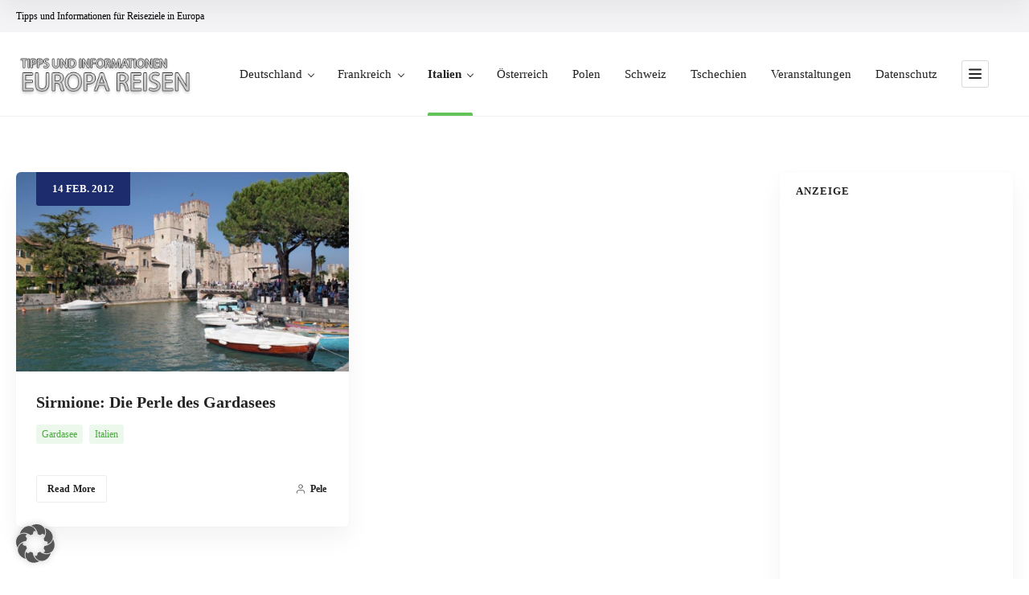

--- FILE ---
content_type: text/html; charset=UTF-8
request_url: https://www.europa-reisetipps.de/category/italien/gardasee/
body_size: 10655
content:
<!doctype html>
<!--[if IE 8]>
<html lang="de"  class="lang-de_DE  ie ie8">
<![endif]-->
<!--[if !(IE 7) | !(IE 8)]><!-->
<html lang="de" class="lang-de_DE ">
<!--<![endif]-->
<head>
	<meta charset="UTF-8" />
	<meta name="viewport" content="width=device-width, user-scalable=0" />
	<link rel="profile" href="http://gmpg.org/xfn/11" />
	<link rel="pingback" href="https://www.europa-reisetipps.de/xmlrpc.php" />

		<link href="https://www.europa-reisetipps.de/wp-content/themes/directory2/design/img/favicon.png" rel="icon" type="image/x-icon" />

	<title>Gardasee Archive - Europa Reisen</title>

	

        <!-- Trackboxx Analytics -->
<script>
          (function(d, s, id, w, f){
              w[f] = w[f] || function() { (w[f].q = w[f].q || []).push(arguments) 
		};
              var js, fjs = d.getElementsByTagName(s)[0];
              if (d.getElementById(id)) { return; }
              js = d.createElement(s); js.id = id;
              js.onload = function(){ document.dispatchEvent(new Event('tbScriptLoaded')); };
              js.async = true;
              js.src = "https://cdn.trackboxx.info/p/tracker.js";
              fjs.parentNode.insertBefore(js, fjs);
          }(document, 'script', 'trackboxx-script', window, 'trackboxx'));
          trackboxx('set', 'siteId', "TB-54620309");
            trackboxx('trackPageview');
</script>

        <meta name='robots' content='index, follow, max-image-preview:large, max-snippet:-1, max-video-preview:-1' />
	<style>img:is([sizes="auto" i], [sizes^="auto," i]) { contain-intrinsic-size: 3000px 1500px }</style>
	
	<!-- This site is optimized with the Yoast SEO plugin v26.5 - https://yoast.com/wordpress/plugins/seo/ -->
	<link rel="canonical" href="https://www.europa-reisetipps.de/category/italien/gardasee/" />
	<meta property="og:locale" content="de_DE" />
	<meta property="og:type" content="article" />
	<meta property="og:title" content="Gardasee Archive - Europa Reisen" />
	<meta property="og:url" content="https://www.europa-reisetipps.de/category/italien/gardasee/" />
	<meta property="og:site_name" content="Europa Reisen" />
	<meta name="twitter:card" content="summary_large_image" />
	<script type="application/ld+json" class="yoast-schema-graph">{"@context":"https://schema.org","@graph":[{"@type":"CollectionPage","@id":"https://www.europa-reisetipps.de/category/italien/gardasee/","url":"https://www.europa-reisetipps.de/category/italien/gardasee/","name":"Gardasee Archive - Europa Reisen","isPartOf":{"@id":"https://www.europa-reisetipps.de/#website"},"primaryImageOfPage":{"@id":"https://www.europa-reisetipps.de/category/italien/gardasee/#primaryimage"},"image":{"@id":"https://www.europa-reisetipps.de/category/italien/gardasee/#primaryimage"},"thumbnailUrl":"https://www.europa-reisetipps.de/wp-content/uploads/2012/02/blick-auf-sirmione.jpg","breadcrumb":{"@id":"https://www.europa-reisetipps.de/category/italien/gardasee/#breadcrumb"},"inLanguage":"de"},{"@type":"ImageObject","inLanguage":"de","@id":"https://www.europa-reisetipps.de/category/italien/gardasee/#primaryimage","url":"https://www.europa-reisetipps.de/wp-content/uploads/2012/02/blick-auf-sirmione.jpg","contentUrl":"https://www.europa-reisetipps.de/wp-content/uploads/2012/02/blick-auf-sirmione.jpg","width":"640","height":"427"},{"@type":"BreadcrumbList","@id":"https://www.europa-reisetipps.de/category/italien/gardasee/#breadcrumb","itemListElement":[{"@type":"ListItem","position":1,"name":"Startseite","item":"https://www.europa-reisetipps.de/"},{"@type":"ListItem","position":2,"name":"Italien","item":"https://www.europa-reisetipps.de/category/italien/"},{"@type":"ListItem","position":3,"name":"Gardasee"}]},{"@type":"WebSite","@id":"https://www.europa-reisetipps.de/#website","url":"https://www.europa-reisetipps.de/","name":"Europa Reisen","description":"Tipps und Informationen für Reiseziele in Europa","potentialAction":[{"@type":"SearchAction","target":{"@type":"EntryPoint","urlTemplate":"https://www.europa-reisetipps.de/?s={search_term_string}"},"query-input":{"@type":"PropertyValueSpecification","valueRequired":true,"valueName":"search_term_string"}}],"inLanguage":"de"}]}</script>
	<!-- / Yoast SEO plugin. -->


<link rel="alternate" type="application/rss+xml" title="Europa Reisen &raquo; Feed" href="https://www.europa-reisetipps.de/feed/" />
<link rel="alternate" type="application/rss+xml" title="Europa Reisen &raquo; Kommentar-Feed" href="https://www.europa-reisetipps.de/comments/feed/" />
<link rel="alternate" type="application/rss+xml" title="Europa Reisen &raquo; Gardasee Kategorie-Feed" href="https://www.europa-reisetipps.de/category/italien/gardasee/feed/" />
<script type="text/javascript">
/* <![CDATA[ */
window._wpemojiSettings = {"baseUrl":"https:\/\/s.w.org\/images\/core\/emoji\/16.0.1\/72x72\/","ext":".png","svgUrl":"https:\/\/s.w.org\/images\/core\/emoji\/16.0.1\/svg\/","svgExt":".svg","source":{"concatemoji":"https:\/\/www.europa-reisetipps.de\/wp-includes\/js\/wp-emoji-release.min.js?ver=6.8.3"}};
/*! This file is auto-generated */
!function(s,n){var o,i,e;function c(e){try{var t={supportTests:e,timestamp:(new Date).valueOf()};sessionStorage.setItem(o,JSON.stringify(t))}catch(e){}}function p(e,t,n){e.clearRect(0,0,e.canvas.width,e.canvas.height),e.fillText(t,0,0);var t=new Uint32Array(e.getImageData(0,0,e.canvas.width,e.canvas.height).data),a=(e.clearRect(0,0,e.canvas.width,e.canvas.height),e.fillText(n,0,0),new Uint32Array(e.getImageData(0,0,e.canvas.width,e.canvas.height).data));return t.every(function(e,t){return e===a[t]})}function u(e,t){e.clearRect(0,0,e.canvas.width,e.canvas.height),e.fillText(t,0,0);for(var n=e.getImageData(16,16,1,1),a=0;a<n.data.length;a++)if(0!==n.data[a])return!1;return!0}function f(e,t,n,a){switch(t){case"flag":return n(e,"\ud83c\udff3\ufe0f\u200d\u26a7\ufe0f","\ud83c\udff3\ufe0f\u200b\u26a7\ufe0f")?!1:!n(e,"\ud83c\udde8\ud83c\uddf6","\ud83c\udde8\u200b\ud83c\uddf6")&&!n(e,"\ud83c\udff4\udb40\udc67\udb40\udc62\udb40\udc65\udb40\udc6e\udb40\udc67\udb40\udc7f","\ud83c\udff4\u200b\udb40\udc67\u200b\udb40\udc62\u200b\udb40\udc65\u200b\udb40\udc6e\u200b\udb40\udc67\u200b\udb40\udc7f");case"emoji":return!a(e,"\ud83e\udedf")}return!1}function g(e,t,n,a){var r="undefined"!=typeof WorkerGlobalScope&&self instanceof WorkerGlobalScope?new OffscreenCanvas(300,150):s.createElement("canvas"),o=r.getContext("2d",{willReadFrequently:!0}),i=(o.textBaseline="top",o.font="600 32px Arial",{});return e.forEach(function(e){i[e]=t(o,e,n,a)}),i}function t(e){var t=s.createElement("script");t.src=e,t.defer=!0,s.head.appendChild(t)}"undefined"!=typeof Promise&&(o="wpEmojiSettingsSupports",i=["flag","emoji"],n.supports={everything:!0,everythingExceptFlag:!0},e=new Promise(function(e){s.addEventListener("DOMContentLoaded",e,{once:!0})}),new Promise(function(t){var n=function(){try{var e=JSON.parse(sessionStorage.getItem(o));if("object"==typeof e&&"number"==typeof e.timestamp&&(new Date).valueOf()<e.timestamp+604800&&"object"==typeof e.supportTests)return e.supportTests}catch(e){}return null}();if(!n){if("undefined"!=typeof Worker&&"undefined"!=typeof OffscreenCanvas&&"undefined"!=typeof URL&&URL.createObjectURL&&"undefined"!=typeof Blob)try{var e="postMessage("+g.toString()+"("+[JSON.stringify(i),f.toString(),p.toString(),u.toString()].join(",")+"));",a=new Blob([e],{type:"text/javascript"}),r=new Worker(URL.createObjectURL(a),{name:"wpTestEmojiSupports"});return void(r.onmessage=function(e){c(n=e.data),r.terminate(),t(n)})}catch(e){}c(n=g(i,f,p,u))}t(n)}).then(function(e){for(var t in e)n.supports[t]=e[t],n.supports.everything=n.supports.everything&&n.supports[t],"flag"!==t&&(n.supports.everythingExceptFlag=n.supports.everythingExceptFlag&&n.supports[t]);n.supports.everythingExceptFlag=n.supports.everythingExceptFlag&&!n.supports.flag,n.DOMReady=!1,n.readyCallback=function(){n.DOMReady=!0}}).then(function(){return e}).then(function(){var e;n.supports.everything||(n.readyCallback(),(e=n.source||{}).concatemoji?t(e.concatemoji):e.wpemoji&&e.twemoji&&(t(e.twemoji),t(e.wpemoji)))}))}((window,document),window._wpemojiSettings);
/* ]]> */
</script>
<style id='wp-emoji-styles-inline-css' type='text/css'>

	img.wp-smiley, img.emoji {
		display: inline !important;
		border: none !important;
		box-shadow: none !important;
		height: 1em !important;
		width: 1em !important;
		margin: 0 0.07em !important;
		vertical-align: -0.1em !important;
		background: none !important;
		padding: 0 !important;
	}
</style>
<link rel='stylesheet' id='wp-block-library-css' href='https://www.europa-reisetipps.de/wp-includes/css/dist/block-library/style.min.css?ver=6.8.3' type='text/css' media='all' />
<style id='classic-theme-styles-inline-css' type='text/css'>
/*! This file is auto-generated */
.wp-block-button__link{color:#fff;background-color:#32373c;border-radius:9999px;box-shadow:none;text-decoration:none;padding:calc(.667em + 2px) calc(1.333em + 2px);font-size:1.125em}.wp-block-file__button{background:#32373c;color:#fff;text-decoration:none}
</style>
<link rel='stylesheet' id='wp-components-css' href='https://www.europa-reisetipps.de/wp-includes/css/dist/components/style.min.css?ver=6.8.3' type='text/css' media='all' />
<link rel='stylesheet' id='wp-preferences-css' href='https://www.europa-reisetipps.de/wp-includes/css/dist/preferences/style.min.css?ver=6.8.3' type='text/css' media='all' />
<link rel='stylesheet' id='wp-block-editor-css' href='https://www.europa-reisetipps.de/wp-includes/css/dist/block-editor/style.min.css?ver=6.8.3' type='text/css' media='all' />
<link rel='stylesheet' id='wp-reusable-blocks-css' href='https://www.europa-reisetipps.de/wp-includes/css/dist/reusable-blocks/style.min.css?ver=6.8.3' type='text/css' media='all' />
<link rel='stylesheet' id='wp-patterns-css' href='https://www.europa-reisetipps.de/wp-includes/css/dist/patterns/style.min.css?ver=6.8.3' type='text/css' media='all' />
<link rel='stylesheet' id='wp-editor-css' href='https://www.europa-reisetipps.de/wp-includes/css/dist/editor/style.min.css?ver=6.8.3' type='text/css' media='all' />
<link rel='stylesheet' id='drop_shadow_block-style-css-css' href='https://www.europa-reisetipps.de/wp-content/plugins/drop-shadow-boxes/block/blocks.style.build.css?ver=1.7.14' type='text/css' media='all' />
<style id='global-styles-inline-css' type='text/css'>
:root{--wp--preset--aspect-ratio--square: 1;--wp--preset--aspect-ratio--4-3: 4/3;--wp--preset--aspect-ratio--3-4: 3/4;--wp--preset--aspect-ratio--3-2: 3/2;--wp--preset--aspect-ratio--2-3: 2/3;--wp--preset--aspect-ratio--16-9: 16/9;--wp--preset--aspect-ratio--9-16: 9/16;--wp--preset--color--black: #000000;--wp--preset--color--cyan-bluish-gray: #abb8c3;--wp--preset--color--white: #ffffff;--wp--preset--color--pale-pink: #f78da7;--wp--preset--color--vivid-red: #cf2e2e;--wp--preset--color--luminous-vivid-orange: #ff6900;--wp--preset--color--luminous-vivid-amber: #fcb900;--wp--preset--color--light-green-cyan: #7bdcb5;--wp--preset--color--vivid-green-cyan: #00d084;--wp--preset--color--pale-cyan-blue: #8ed1fc;--wp--preset--color--vivid-cyan-blue: #0693e3;--wp--preset--color--vivid-purple: #9b51e0;--wp--preset--gradient--vivid-cyan-blue-to-vivid-purple: linear-gradient(135deg,rgba(6,147,227,1) 0%,rgb(155,81,224) 100%);--wp--preset--gradient--light-green-cyan-to-vivid-green-cyan: linear-gradient(135deg,rgb(122,220,180) 0%,rgb(0,208,130) 100%);--wp--preset--gradient--luminous-vivid-amber-to-luminous-vivid-orange: linear-gradient(135deg,rgba(252,185,0,1) 0%,rgba(255,105,0,1) 100%);--wp--preset--gradient--luminous-vivid-orange-to-vivid-red: linear-gradient(135deg,rgba(255,105,0,1) 0%,rgb(207,46,46) 100%);--wp--preset--gradient--very-light-gray-to-cyan-bluish-gray: linear-gradient(135deg,rgb(238,238,238) 0%,rgb(169,184,195) 100%);--wp--preset--gradient--cool-to-warm-spectrum: linear-gradient(135deg,rgb(74,234,220) 0%,rgb(151,120,209) 20%,rgb(207,42,186) 40%,rgb(238,44,130) 60%,rgb(251,105,98) 80%,rgb(254,248,76) 100%);--wp--preset--gradient--blush-light-purple: linear-gradient(135deg,rgb(255,206,236) 0%,rgb(152,150,240) 100%);--wp--preset--gradient--blush-bordeaux: linear-gradient(135deg,rgb(254,205,165) 0%,rgb(254,45,45) 50%,rgb(107,0,62) 100%);--wp--preset--gradient--luminous-dusk: linear-gradient(135deg,rgb(255,203,112) 0%,rgb(199,81,192) 50%,rgb(65,88,208) 100%);--wp--preset--gradient--pale-ocean: linear-gradient(135deg,rgb(255,245,203) 0%,rgb(182,227,212) 50%,rgb(51,167,181) 100%);--wp--preset--gradient--electric-grass: linear-gradient(135deg,rgb(202,248,128) 0%,rgb(113,206,126) 100%);--wp--preset--gradient--midnight: linear-gradient(135deg,rgb(2,3,129) 0%,rgb(40,116,252) 100%);--wp--preset--font-size--small: 13px;--wp--preset--font-size--medium: 20px;--wp--preset--font-size--large: 36px;--wp--preset--font-size--x-large: 42px;--wp--preset--spacing--20: 0.44rem;--wp--preset--spacing--30: 0.67rem;--wp--preset--spacing--40: 1rem;--wp--preset--spacing--50: 1.5rem;--wp--preset--spacing--60: 2.25rem;--wp--preset--spacing--70: 3.38rem;--wp--preset--spacing--80: 5.06rem;--wp--preset--shadow--natural: 6px 6px 9px rgba(0, 0, 0, 0.2);--wp--preset--shadow--deep: 12px 12px 50px rgba(0, 0, 0, 0.4);--wp--preset--shadow--sharp: 6px 6px 0px rgba(0, 0, 0, 0.2);--wp--preset--shadow--outlined: 6px 6px 0px -3px rgba(255, 255, 255, 1), 6px 6px rgba(0, 0, 0, 1);--wp--preset--shadow--crisp: 6px 6px 0px rgba(0, 0, 0, 1);}:where(.is-layout-flex){gap: 0.5em;}:where(.is-layout-grid){gap: 0.5em;}body .is-layout-flex{display: flex;}.is-layout-flex{flex-wrap: wrap;align-items: center;}.is-layout-flex > :is(*, div){margin: 0;}body .is-layout-grid{display: grid;}.is-layout-grid > :is(*, div){margin: 0;}:where(.wp-block-columns.is-layout-flex){gap: 2em;}:where(.wp-block-columns.is-layout-grid){gap: 2em;}:where(.wp-block-post-template.is-layout-flex){gap: 1.25em;}:where(.wp-block-post-template.is-layout-grid){gap: 1.25em;}.has-black-color{color: var(--wp--preset--color--black) !important;}.has-cyan-bluish-gray-color{color: var(--wp--preset--color--cyan-bluish-gray) !important;}.has-white-color{color: var(--wp--preset--color--white) !important;}.has-pale-pink-color{color: var(--wp--preset--color--pale-pink) !important;}.has-vivid-red-color{color: var(--wp--preset--color--vivid-red) !important;}.has-luminous-vivid-orange-color{color: var(--wp--preset--color--luminous-vivid-orange) !important;}.has-luminous-vivid-amber-color{color: var(--wp--preset--color--luminous-vivid-amber) !important;}.has-light-green-cyan-color{color: var(--wp--preset--color--light-green-cyan) !important;}.has-vivid-green-cyan-color{color: var(--wp--preset--color--vivid-green-cyan) !important;}.has-pale-cyan-blue-color{color: var(--wp--preset--color--pale-cyan-blue) !important;}.has-vivid-cyan-blue-color{color: var(--wp--preset--color--vivid-cyan-blue) !important;}.has-vivid-purple-color{color: var(--wp--preset--color--vivid-purple) !important;}.has-black-background-color{background-color: var(--wp--preset--color--black) !important;}.has-cyan-bluish-gray-background-color{background-color: var(--wp--preset--color--cyan-bluish-gray) !important;}.has-white-background-color{background-color: var(--wp--preset--color--white) !important;}.has-pale-pink-background-color{background-color: var(--wp--preset--color--pale-pink) !important;}.has-vivid-red-background-color{background-color: var(--wp--preset--color--vivid-red) !important;}.has-luminous-vivid-orange-background-color{background-color: var(--wp--preset--color--luminous-vivid-orange) !important;}.has-luminous-vivid-amber-background-color{background-color: var(--wp--preset--color--luminous-vivid-amber) !important;}.has-light-green-cyan-background-color{background-color: var(--wp--preset--color--light-green-cyan) !important;}.has-vivid-green-cyan-background-color{background-color: var(--wp--preset--color--vivid-green-cyan) !important;}.has-pale-cyan-blue-background-color{background-color: var(--wp--preset--color--pale-cyan-blue) !important;}.has-vivid-cyan-blue-background-color{background-color: var(--wp--preset--color--vivid-cyan-blue) !important;}.has-vivid-purple-background-color{background-color: var(--wp--preset--color--vivid-purple) !important;}.has-black-border-color{border-color: var(--wp--preset--color--black) !important;}.has-cyan-bluish-gray-border-color{border-color: var(--wp--preset--color--cyan-bluish-gray) !important;}.has-white-border-color{border-color: var(--wp--preset--color--white) !important;}.has-pale-pink-border-color{border-color: var(--wp--preset--color--pale-pink) !important;}.has-vivid-red-border-color{border-color: var(--wp--preset--color--vivid-red) !important;}.has-luminous-vivid-orange-border-color{border-color: var(--wp--preset--color--luminous-vivid-orange) !important;}.has-luminous-vivid-amber-border-color{border-color: var(--wp--preset--color--luminous-vivid-amber) !important;}.has-light-green-cyan-border-color{border-color: var(--wp--preset--color--light-green-cyan) !important;}.has-vivid-green-cyan-border-color{border-color: var(--wp--preset--color--vivid-green-cyan) !important;}.has-pale-cyan-blue-border-color{border-color: var(--wp--preset--color--pale-cyan-blue) !important;}.has-vivid-cyan-blue-border-color{border-color: var(--wp--preset--color--vivid-cyan-blue) !important;}.has-vivid-purple-border-color{border-color: var(--wp--preset--color--vivid-purple) !important;}.has-vivid-cyan-blue-to-vivid-purple-gradient-background{background: var(--wp--preset--gradient--vivid-cyan-blue-to-vivid-purple) !important;}.has-light-green-cyan-to-vivid-green-cyan-gradient-background{background: var(--wp--preset--gradient--light-green-cyan-to-vivid-green-cyan) !important;}.has-luminous-vivid-amber-to-luminous-vivid-orange-gradient-background{background: var(--wp--preset--gradient--luminous-vivid-amber-to-luminous-vivid-orange) !important;}.has-luminous-vivid-orange-to-vivid-red-gradient-background{background: var(--wp--preset--gradient--luminous-vivid-orange-to-vivid-red) !important;}.has-very-light-gray-to-cyan-bluish-gray-gradient-background{background: var(--wp--preset--gradient--very-light-gray-to-cyan-bluish-gray) !important;}.has-cool-to-warm-spectrum-gradient-background{background: var(--wp--preset--gradient--cool-to-warm-spectrum) !important;}.has-blush-light-purple-gradient-background{background: var(--wp--preset--gradient--blush-light-purple) !important;}.has-blush-bordeaux-gradient-background{background: var(--wp--preset--gradient--blush-bordeaux) !important;}.has-luminous-dusk-gradient-background{background: var(--wp--preset--gradient--luminous-dusk) !important;}.has-pale-ocean-gradient-background{background: var(--wp--preset--gradient--pale-ocean) !important;}.has-electric-grass-gradient-background{background: var(--wp--preset--gradient--electric-grass) !important;}.has-midnight-gradient-background{background: var(--wp--preset--gradient--midnight) !important;}.has-small-font-size{font-size: var(--wp--preset--font-size--small) !important;}.has-medium-font-size{font-size: var(--wp--preset--font-size--medium) !important;}.has-large-font-size{font-size: var(--wp--preset--font-size--large) !important;}.has-x-large-font-size{font-size: var(--wp--preset--font-size--x-large) !important;}
:where(.wp-block-post-template.is-layout-flex){gap: 1.25em;}:where(.wp-block-post-template.is-layout-grid){gap: 1.25em;}
:where(.wp-block-columns.is-layout-flex){gap: 2em;}:where(.wp-block-columns.is-layout-grid){gap: 2em;}
:root :where(.wp-block-pullquote){font-size: 1.5em;line-height: 1.6;}
</style>
<link rel='stylesheet' id='trackboxx-css' href='https://www.europa-reisetipps.de/wp-content/plugins/trackboxx-analytics/public/css/trackboxx-public.css?ver=1.3.34' type='text/css' media='all' />
<link rel='stylesheet' id='uaf_client_css-css' href='https://www.europa-reisetipps.de/wp-content/uploads/useanyfont/uaf.css?ver=1751815334' type='text/css' media='all' />
<link rel='stylesheet' id='borlabs-cookie-custom-css' href='https://www.europa-reisetipps.de/wp-content/cache/borlabs-cookie/1/borlabs-cookie-1-de.css?ver=3.3.23-38' type='text/css' media='all' />
<link rel='stylesheet' id='jquery-colorbox-css' href='https://www.europa-reisetipps.de/wp-content/themes/directory2/ait-theme/assets/colorbox/colorbox.min.css?ver=1.4.27' type='text/css' media='all' />
<link rel='stylesheet' id='element-placeholder-css' href='https://www.europa-reisetipps.de/wp-content/themes/directory2/ait-theme/assets/ait/element-placeholder.css?ver=4.0.29' type='text/css' media='all' />
<link rel='stylesheet' id='jquery-selectbox-css' href='https://www.europa-reisetipps.de/wp-content/themes/directory2/design/css/libs/jquery.selectbox.css?ver=6.8.3' type='text/css' media='all' />
<link rel='stylesheet' id='jquery-select2-css' href='https://www.europa-reisetipps.de/wp-content/themes/directory2/design/css/libs/jquery.select2-3.5.1.css?ver=6.8.3' type='text/css' media='all' />
<link rel='stylesheet' id='font-awesome-css' href='https://www.europa-reisetipps.de/wp-content/themes/directory2/design/css/libs/font-awesome.css?ver=6.8.3' type='text/css' media='all' />
<link rel='stylesheet' id='ait-leaflet-css' href='https://www.europa-reisetipps.de/wp-content/themes/directory2/design/css/libs/leaflet/leaflet.css?ver=6.8.3' type='text/css' media='all' />
<link rel='stylesheet' id='ait-leaflet-markercluster-default-css' href='https://www.europa-reisetipps.de/wp-content/themes/directory2/design/css/libs/leaflet/MarkerCluster.Default.css?ver=6.8.3' type='text/css' media='all' />
<link rel='stylesheet' id='ait-leaflet-markercluster-css' href='https://www.europa-reisetipps.de/wp-content/themes/directory2/design/css/libs/leaflet/MarkerCluster.css?ver=6.8.3' type='text/css' media='all' />
<link rel='stylesheet' id='ait-leaflet-gesture-handling-css' href='https://www.europa-reisetipps.de/wp-content/themes/directory2/design/css/libs/leaflet/leaflet-gesture-handling.min.css?ver=6.8.3' type='text/css' media='all' />
<link rel='stylesheet' id='jquery-ui-css-css' href='https://www.europa-reisetipps.de/wp-content/themes/directory2/ait-theme/assets/jquery-ui-css/jquery-ui.css?ver=1.8.24' type='text/css' media='all' />
<link rel='stylesheet' id='ait-theme-main-base-style-css' href='https://www.europa-reisetipps.de/wp-content/uploads/cache/directory2/base-4.0.29.css?ver=1765127274' type='text/css' media='all' />
<link rel='stylesheet' id='ait-theme-main-style-css' href='https://www.europa-reisetipps.de/wp-content/uploads/cache/directory2/style-4.0.29.css?ver=1765127275' type='text/css' media='all' />
<style id='ait-theme-main-style-inline-css' type='text/css'>
#elm-content-7-main{background-image:none;background-repeat:repeat;background-attachment:scroll;background-position:top center;}.elm-content-7{clear:both;}
</style>
<link rel='stylesheet' id='ait-preloading-effects-css' href='https://www.europa-reisetipps.de/wp-content/uploads/cache/directory2/preloading-4.0.29.css?ver=1765127275' type='text/css' media='all' />
<link rel='stylesheet' id='ait-typography-style-css' href='https://www.europa-reisetipps.de/wp-content/uploads/cache/directory2/typography-4.0.29-de_DE.css?ver=1765127275' type='text/css' media='all' />
<script data-no-optimize="1" data-no-minify="1" data-cfasync="false" type="text/javascript" src="https://www.europa-reisetipps.de/wp-content/plugins/borlabs-cookie/assets/javascript/borlabs-cookie-tcf-stub.min.js?ver=3.3.23" id="borlabs-cookie-stub-js"></script>
<script data-no-optimize="1" data-no-minify="1" data-cfasync="false" type="text/javascript" src="https://www.europa-reisetipps.de/wp-content/cache/borlabs-cookie/1/borlabs-cookie-config-de.json.js?ver=3.3.23-258" id="borlabs-cookie-config-js"></script>
<script type="text/javascript" src="https://www.europa-reisetipps.de/wp-includes/js/jquery/jquery.min.js?ver=3.7.1" id="jquery-core-js"></script>
<script type="text/javascript" src="https://www.europa-reisetipps.de/wp-includes/js/jquery/jquery-migrate.min.js?ver=3.4.1" id="jquery-migrate-js"></script>
<link rel="https://api.w.org/" href="https://www.europa-reisetipps.de/wp-json/" /><link rel="alternate" title="JSON" type="application/json" href="https://www.europa-reisetipps.de/wp-json/wp/v2/categories/30" /><link rel="EditURI" type="application/rsd+xml" title="RSD" href="https://www.europa-reisetipps.de/xmlrpc.php?rsd" />
<meta name="generator" content="WordPress 6.8.3" />
<style type="text/css">.aawp .aawp-tb__row--highlight{background-color:#256aaf;}.aawp .aawp-tb__row--highlight{color:#fff;}.aawp .aawp-tb__row--highlight a{color:#fff;}</style>		<script type="text/javascript">
			var AitSettings = {"home":{"url":"https:\/\/www.europa-reisetipps.de"},"ajax":{"url":"https:\/\/www.europa-reisetipps.de\/wp-admin\/admin-ajax.php","actions":[]},"paths":{"theme":"https:\/\/www.europa-reisetipps.de\/wp-content\/themes\/directory2","css":"https:\/\/www.europa-reisetipps.de\/wp-content\/themes\/directory2\/design\/css","js":"https:\/\/www.europa-reisetipps.de\/wp-content\/themes\/directory2\/design\/js","img":"https:\/\/www.europa-reisetipps.de\/wp-content\/themes\/directory2\/design\/img"},"l10n":{"datetimes":{"dateFormat":"d. MM yy","startOfWeek":"1"}}}		</script>
				<style type="text/css" id="wp-custom-css">
			.anker-abstand {   scroll-margin-top: 65px; /* oder ein anderer Wert, der passt */ }		</style>
		
	
</head>









<body class="archive category category-gardasee category-30 wp-theme-directory2 aawp-custom element-sidebars-boundary-start element-content element-sidebars-boundary-end element-seo right-sidebar layout-wide sticky-menu-enabled  full header-type-none breadcrumbs-enabled">
		
	
	
	
	<div id="page" class="hfeed page-container header-one">


		<header id="masthead" class="site-header">

			<div class="top-bar">
				<div class="grid-main">
					<p class="site-description">Tipps und Informationen für Reiseziele in Europa</p>

					<div class="top-bar-tools">
					</div>
				</div>
			</div>

			<div class="header-container grid-main">

				<div class="site-logo">
					<a href="https://www.europa-reisetipps.de/" title="Europa Reisen" rel="home"><img src="https://www.europa-reisetipps.de/wp-content/uploads/2012/02/logo-europa-reisetipps.png" alt="logo" /></a>

				</div>

				<div class="menu-container">
					<nav class="main-nav menu-hidden" data-menucollapse=968>

						<div class="main-nav-wrap">
							<h3 class="menu-toggle"><i class="icon-burger"></i> Menu</h3>
<div class="nav-menu-container nav-menu-main megaWrapper"><ul id="menu-navigation-oben" class="ait-megamenu"><li id="menu-item-114" class="menu-item menu-item-type-taxonomy menu-item-object-category menu-item-has-children"><a href="https://www.europa-reisetipps.de/category/deutschland/">Deutschland</a>
<ul class="sub-menu">
	<li id="menu-item-1940" class="menu-item menu-item-type-taxonomy menu-item-object-category"><a href="https://www.europa-reisetipps.de/category/deutschland/baden-wuerttemberg/">Baden-Württemberg</a></li>
	<li id="menu-item-337" class="menu-item menu-item-type-taxonomy menu-item-object-category"><a href="https://www.europa-reisetipps.de/category/deutschland/bayern/">Bayern</a></li>
	<li id="menu-item-1941" class="menu-item menu-item-type-taxonomy menu-item-object-category"><a href="https://www.europa-reisetipps.de/category/deutschland/berlin-brandenburg/">Berlin-Brandenburg</a></li>
	<li id="menu-item-1942" class="menu-item menu-item-type-taxonomy menu-item-object-category"><a href="https://www.europa-reisetipps.de/category/deutschland/nordrhein-westfalen/">Nordrhein-Westfalen</a></li>
	<li id="menu-item-338" class="menu-item menu-item-type-taxonomy menu-item-object-category"><a href="https://www.europa-reisetipps.de/category/deutschland/sachsen/">Sachsen</a></li>
	<li id="menu-item-684" class="menu-item menu-item-type-taxonomy menu-item-object-category"><a href="https://www.europa-reisetipps.de/category/deutschland/sachsen-anhalt/">Sachsen-Anhalt</a></li>
	<li id="menu-item-1943" class="menu-item menu-item-type-taxonomy menu-item-object-category"><a href="https://www.europa-reisetipps.de/category/deutschland/schleswig-holstein/">Schleswig-Holstein</a></li>
	<li id="menu-item-339" class="menu-item menu-item-type-taxonomy menu-item-object-category"><a href="https://www.europa-reisetipps.de/category/deutschland/thuringen/">Thüringen</a></li>
</ul>
</li>
<li id="menu-item-137" class="menu-item menu-item-type-taxonomy menu-item-object-category menu-item-has-children"><a href="https://www.europa-reisetipps.de/category/frankreich/">Frankreich</a>
<ul class="sub-menu">
	<li id="menu-item-686" class="menu-item menu-item-type-taxonomy menu-item-object-category"><a href="https://www.europa-reisetipps.de/category/frankreich/bretagne/">Bretagne</a></li>
	<li id="menu-item-367" class="menu-item menu-item-type-taxonomy menu-item-object-category"><a href="https://www.europa-reisetipps.de/category/frankreich/elsass/">Elsass</a></li>
	<li id="menu-item-368" class="menu-item menu-item-type-taxonomy menu-item-object-category"><a href="https://www.europa-reisetipps.de/category/frankreich/normandie/">Normandie</a></li>
	<li id="menu-item-369" class="menu-item menu-item-type-taxonomy menu-item-object-category"><a href="https://www.europa-reisetipps.de/category/frankreich/provence/">Provence</a></li>
</ul>
</li>
<li id="menu-item-118" class="menu-item menu-item-type-taxonomy menu-item-object-category current-category-ancestor current-menu-ancestor current-menu-parent current-category-parent menu-item-has-children"><a href="https://www.europa-reisetipps.de/category/italien/">Italien</a>
<ul class="sub-menu">
	<li id="menu-item-693" class="menu-item menu-item-type-taxonomy menu-item-object-category"><a href="https://www.europa-reisetipps.de/category/italien/bergamo/">Bergamo</a></li>
	<li id="menu-item-349" class="menu-item menu-item-type-taxonomy menu-item-object-category current-menu-item"><a href="https://www.europa-reisetipps.de/category/italien/gardasee/">Gardasee</a></li>
	<li id="menu-item-694" class="menu-item menu-item-type-taxonomy menu-item-object-category"><a href="https://www.europa-reisetipps.de/category/italien/mailand/">Mailand</a></li>
	<li id="menu-item-695" class="menu-item menu-item-type-taxonomy menu-item-object-category"><a href="https://www.europa-reisetipps.de/category/italien/rom/">Rom</a></li>
	<li id="menu-item-350" class="menu-item menu-item-type-taxonomy menu-item-object-category"><a href="https://www.europa-reisetipps.de/category/italien/toskana/">Toskana</a></li>
	<li id="menu-item-351" class="menu-item menu-item-type-taxonomy menu-item-object-category"><a href="https://www.europa-reisetipps.de/category/italien/venedig/">Venedig</a></li>
</ul>
</li>
<li id="menu-item-117" class="menu-item menu-item-type-taxonomy menu-item-object-category"><a href="https://www.europa-reisetipps.de/category/osterreich/">Österreich</a></li>
<li id="menu-item-2102" class="menu-item menu-item-type-taxonomy menu-item-object-category"><a href="https://www.europa-reisetipps.de/category/polen/">Polen</a></li>
<li id="menu-item-2250" class="menu-item menu-item-type-taxonomy menu-item-object-category"><a href="https://www.europa-reisetipps.de/category/schweiz/">Schweiz</a></li>
<li id="menu-item-1977" class="menu-item menu-item-type-taxonomy menu-item-object-category"><a href="https://www.europa-reisetipps.de/category/tschechien/">Tschechien</a></li>
<li id="menu-item-1939" class="menu-item menu-item-type-taxonomy menu-item-object-category"><a href="https://www.europa-reisetipps.de/category/veranstaltungen/">Veranstaltungen</a></li>
<li id="menu-item-1600" class="menu-item menu-item-type-post_type menu-item-object-page"><a href="https://www.europa-reisetipps.de/datenschutz/">Datenschutz</a></li>
<li id="menu-item-1601" class="menu-item menu-item-type-post_type menu-item-object-page"><a href="https://www.europa-reisetipps.de/eine-seite/">Impressum</a></li>
</ul></div>						</div>
					</nav>

					<div class="menu-tools">
					</div>
				</div>

			</div>


			</header><!-- #masthead -->

		<div class="sticky-menu menu-container" >
			<div class="grid-main">
				<div class="site-logo">
					<a href="https://www.europa-reisetipps.de/" title="Europa Reisen" rel="home"><img src="https://www.europa-reisetipps.de/wp-content/uploads/2012/02/logo-europa-reisetipps.png" alt="logo" /></a>
				</div>
				<nav class="main-nav menu-hidden" data-menucollapse=968>
					<!-- wp menu here -->
				</nav>
			</div>
		</div>















<div class="header-layout element-none-enabled">

	<div class="header-element-wrap">
	</div>
	<div class="header-search-wrap">
	</div>
</div>
<div id="main" class="elements">




	<div class="main-sections">


		<div class="elements-with-sidebar">
			<div class="grid-main">
			<div class="elements-sidebar-wrap">
				<div class="elements-area">


				<section id="elm-content-7-main" class="elm-main elm-content-main ">

					<div class="elm-wrapper elm-content-wrapper">

<div id="primary" class="content-area">
	<div id="content" class="content-wrap" role="main">







						<article  id="post-289"   class="hentry post-289 post type-post status-publish format-standard has-post-thumbnail category-gardasee category-italien tag-gardasee tag-italien" >
				<div class="entry-header ">
					<div class="entry-thumbnail">
							<div class="entry-thumbnail-wrap entry-content">
								<a href="https://www.europa-reisetipps.de/italien/sirmione-die-perle-des-gardasees/" class="thumb-link">
									<span class="entry-thumbnail-icon">
										<img src="https://www.europa-reisetipps.de/wp-content/uploads/cache/images/2026/01/blick-auf-sirmione/blick-auf-sirmione-731855722.jpg" width="1000" height="600" alt="Sirmione: Die Perle des Gardasees" />
									</span>
								</a>
							</div>

						<a href="https://www.europa-reisetipps.de/italien/sirmione-die-perle-des-gardasees/" class="thumb-link">



	<span class="entry-date updated short-date">

		
					
		

		


			<time class="date" datetime="2012-02-14T20:32:38+00:00">
				<span class="link-day">
					14
				</span>
				<span class="link-month">
					Feb.
				</span>
				<span class="link-year">
					2012
				</span>
			</time>


	</span>

						</a>

						<div class="entry-meta">
							
	      					
						</div><!-- /.entry-meta -->
					</div>
				</div><!-- /.entry-header -->

				<div class="entry-body">
					<header class="entry-title">
						<div class="entry-title-wrap">
							<h2><a href="https://www.europa-reisetipps.de/italien/sirmione-die-perle-des-gardasees/">Sirmione: Die Perle des Gardasees</a></h2>
						</div><!-- /.entry-title-wrap -->
					</header><!-- /.entry-title -->

<span class="categories">
	<span class="cat-links"><ul class="post-categories">
	<li><a href="https://www.europa-reisetipps.de/category/italien/gardasee/">Gardasee</a></li>
	<li><a href="https://www.europa-reisetipps.de/category/italien/">Italien</a></li></ul></span>
</span>
					<div class="entry-content loop">
							

					</div><!-- .entry-content -->

					<footer class="entry-footer">

						<a href="https://www.europa-reisetipps.de/italien/sirmione-die-perle-des-gardasees/" class="more">Read More</a>

						<div class="entry-data">

<span class="author vcard">
	<span class="auth-links">
		<a class="url fn n" href="https://www.europa-reisetipps.de/author/pele/" title="View all posts by Pele" rel="author">
			<i class="icon-user"><svg viewBox="0 0 24 24" width="14" height="14" stroke="currentColor" stroke-width="1.5" fill="none" stroke-linecap="round" stroke-linejoin="round"><path d="M20 21v-2a4 4 0 0 0-4-4H8a4 4 0 0 0-4 4v2"></path><circle cx="12" cy="7" r="4"></circle></svg></i>
			Pele
		</a>
	</span>
</span>

						</div>

					</footer><!-- .entry-footer -->
				</div>
			</article>



	
	

	
	  






	</div><!-- #content -->
</div><!-- #primary -->

<script id="elm-content-7-script">
jQuery(window).on('load', function() {
		jQuery("#elm-content-7-main").find('img').each(function(){
			if(jQuery(this).parent().hasClass('wp-caption')){
				jQuery(this).parent().addClass('load-finished');
			} else {
				jQuery(this).addClass('load-finished');
			}
		});
		jQuery("#elm-content-7-main").addClass('load-finished');
});
</script>
					</div><!-- .elm-wrapper -->

				</section>


				</div><!-- .elements-area -->
<div id="secondary-right" class="sidebar-right-area" role="complementary">
<div id="custom_html-7" class="widget_text widget-container widget_custom_html"><div class="widget_text widget"><div class="widget-title"><h3>Anzeige</h3></div><div class="widget-content"><div class="textwidget custom-html-widget"><ins class="adsbygoogle" style="display: block; text-align: center;" data-ad-format="fluid" data-ad-slot="5958309124" data-ad-client="ca-pub-1128869935523990" data-ad-layout="in-article"></ins>
<script>
     (adsbygoogle = window.adsbygoogle || []).push({});
</script></div></div></div></div><div id="ait-posts-2" class="widget-container widget_posts"><div class="widget"><div class="widget-title"><h3>Aktuelle Artikel</h3></div><div class="widget-content"><div class="postitems-wrapper"><div class="postitem thumb-fl with-thumbnail"><a href="https://www.europa-reisetipps.de/spanien/weihnachten-in-spanien/" class="thumb-link"><div class="thumb-wrap" style="width: 80px;"><span class="thumb-icon"><img class="thumb" style="width: 80px;" src="https://www.europa-reisetipps.de/wp-content/uploads/cache/images/2026/01/feliz-navidad-1/feliz-navidad-1-2530214855.jpg" alt="Weihnachten in Spanien" /></span></div><div class="post-title" style="margin-left: 80px;"><h4>Weihnachten in Spanien</h4><div class="date">10. Dezember 2025</div></div></a><div class="post-content" style="margin-left: 80px;"><p></p></div></div><div class="postitem thumb-fl with-thumbnail"><a href="https://www.europa-reisetipps.de/feste-und-braeuche/weihnachten-in-italien/" class="thumb-link"><div class="thumb-wrap" style="width: 80px;"><span class="thumb-icon"><img class="thumb" style="width: 80px;" src="https://www.europa-reisetipps.de/wp-content/uploads/cache/images/2026/01/hexe-befana-italien-weihnachten/hexe-befana-italien-weihnachten-2648723831.jpg" alt="Weihnachten in Italien" /></span></div><div class="post-title" style="margin-left: 80px;"><h4>Weihnachten in Italien</h4><div class="date">8. Dezember 2025</div></div></a><div class="post-content" style="margin-left: 80px;"><p></p></div></div><div class="postitem thumb-fl with-thumbnail"><a href="https://www.europa-reisetipps.de/frankreich/weihnachten-in-frankreich-braeuche-und-tradition/" class="thumb-link"><div class="thumb-wrap" style="width: 80px;"><span class="thumb-icon"><img class="thumb" style="width: 80px;" src="https://www.europa-reisetipps.de/wp-content/uploads/cache/images/2026/01/kaysersberg-frankreich-weihnachtsmarkt/kaysersberg-frankreich-weihnachtsmarkt-1791205998.jpg" alt="Weihnachten in Frankreich - Bräuche und Tradition" /></span></div><div class="post-title" style="margin-left: 80px;"><h4>Weihnachten in Frankreich - Bräuche und Tradition</h4><div class="date">7. Dezember 2025</div></div></a><div class="post-content" style="margin-left: 80px;"><p></p></div></div><div class="postitem thumb-fl with-thumbnail"><a href="https://www.europa-reisetipps.de/feste-und-braeuche/weihnachten-in-der-schweiz/" class="thumb-link"><div class="thumb-wrap" style="width: 80px;"><span class="thumb-icon"><img class="thumb" style="width: 80px;" src="https://www.europa-reisetipps.de/wp-content/uploads/cache/images/2026/01/winterliche-landschaft-berge/winterliche-landschaft-berge-3818697452.jpg" alt="Weihnachten in der Schweiz" /></span></div><div class="post-title" style="margin-left: 80px;"><h4>Weihnachten in der Schweiz</h4><div class="date">7. Dezember 2025</div></div></a><div class="post-content" style="margin-left: 80px;"><p></p></div></div><div class="postitem thumb-fl with-thumbnail"><a href="https://www.europa-reisetipps.de/osterreich/weihnachten-in-oesterreich/" class="thumb-link"><div class="thumb-wrap" style="width: 80px;"><span class="thumb-icon"><img class="thumb" style="width: 80px;" src="https://www.europa-reisetipps.de/wp-content/uploads/cache/images/2026/01/weihnachtliche-landschaft-schnee/weihnachtliche-landschaft-schnee-277753582.jpg" alt="Weihnachten in Österreich" /></span></div><div class="post-title" style="margin-left: 80px;"><h4>Weihnachten in Österreich</h4><div class="date">6. Dezember 2025</div></div></a><div class="post-content" style="margin-left: 80px;"><p></p></div></div><div class="postitem thumb-fl with-thumbnail"><a href="https://www.europa-reisetipps.de/deutschland/wie-deutschland-weihnachten-feiert/" class="thumb-link"><div class="thumb-wrap" style="width: 80px;"><span class="thumb-icon"><img class="thumb" style="width: 80px;" src="https://www.europa-reisetipps.de/wp-content/uploads/cache/images/2026/01/weihnachten-glocken-kugeln-schnee/weihnachten-glocken-kugeln-schnee-2026994465.jpg" alt="Wie Deutschland Weihnachten feiert" /></span></div><div class="post-title" style="margin-left: 80px;"><h4>Wie Deutschland Weihnachten feiert</h4><div class="date">6. Dezember 2025</div></div></a><div class="post-content" style="margin-left: 80px;"><p></p></div></div><div class="postitem thumb-fl with-thumbnail"><a href="https://www.europa-reisetipps.de/feste-und-braeuche/weihnachten/weihnachten-in-europa/" class="thumb-link"><div class="thumb-wrap" style="width: 80px;"><span class="thumb-icon"><img class="thumb" style="width: 80px;" src="https://www.europa-reisetipps.de/wp-content/uploads/cache/images/2026/01/weihnachtsmann-mit-schlitten/weihnachtsmann-mit-schlitten-3970010330.jpg" alt="Weihnachten in Europa" /></span></div><div class="post-title" style="margin-left: 80px;"><h4>Weihnachten in Europa</h4><div class="date">6. Dezember 2025</div></div></a><div class="post-content" style="margin-left: 80px;"><p></p></div></div><div class="postitem thumb-fl with-thumbnail"><a href="https://www.europa-reisetipps.de/veranstaltungen/weihnachtsmarkt/weihnachtsmarkt-in-mulhouse/" class="thumb-link"><div class="thumb-wrap" style="width: 80px;"><span class="thumb-icon"><img class="thumb" style="width: 80px;" src="https://www.europa-reisetipps.de/wp-content/uploads/cache/images/2026/01/mulhouse-weihnachtsmarkt/mulhouse-weihnachtsmarkt-1020449988.jpg" alt="Weihnachtsmarkt in Mulhouse" /></span></div><div class="post-title" style="margin-left: 80px;"><h4>Weihnachtsmarkt in Mulhouse</h4><div class="date">14. November 2025</div></div></a><div class="post-content" style="margin-left: 80px;"><p></p></div></div><div class="postitem thumb-fl with-thumbnail"><a href="https://www.europa-reisetipps.de/veranstaltungen/weihnachtsmarkt/weihnachtsmarkt-in-ribeauville/" class="thumb-link"><div class="thumb-wrap" style="width: 80px;"><span class="thumb-icon"><img class="thumb" style="width: 80px;" src="https://www.europa-reisetipps.de/wp-content/uploads/cache/images/2026/01/mittelalter-feuer-kruege/mittelalter-feuer-kruege-1090291420.jpg" alt="Weihnachtsmarkt in Ribeauville" /></span></div><div class="post-title" style="margin-left: 80px;"><h4>Weihnachtsmarkt in Ribeauville</h4><div class="date">14. November 2025</div></div></a><div class="post-content" style="margin-left: 80px;"><p></p></div></div><div class="postitem thumb-fl with-thumbnail"><a href="https://www.europa-reisetipps.de/veranstaltungen/weihnachtsmarkt/der-weihnachtsmarkt-in-lille/" class="thumb-link"><div class="thumb-wrap" style="width: 80px;"><span class="thumb-icon"><img class="thumb" style="width: 80px;" src="https://www.europa-reisetipps.de/wp-content/uploads/cache/images/2026/01/lille-belgien-weihnachtsmarkt-1/lille-belgien-weihnachtsmarkt-1-1530129900.jpg" alt="Der Weihnachtsmarkt in Lille" /></span></div><div class="post-title" style="margin-left: 80px;"><h4>Der Weihnachtsmarkt in Lille</h4><div class="date">14. November 2025</div></div></a><div class="post-content" style="margin-left: 80px;"><p></p></div></div><div class="postitem thumb-fl with-thumbnail"><a href="https://www.europa-reisetipps.de/veranstaltungen/weihnachtsmarkt/weihnachtsmaerkte-in-colmar/" class="thumb-link"><div class="thumb-wrap" style="width: 80px;"><span class="thumb-icon"><img class="thumb" style="width: 80px;" src="https://www.europa-reisetipps.de/wp-content/uploads/cache/images/2026/01/colmar-weihnachtsmarkt-elsass/colmar-weihnachtsmarkt-elsass-430056268.jpg" alt="Weihnachtsmärkte in Colmar" /></span></div><div class="post-title" style="margin-left: 80px;"><h4>Weihnachtsmärkte in Colmar</h4><div class="date">14. November 2025</div></div></a><div class="post-content" style="margin-left: 80px;"><p></p></div></div><div class="postitem thumb-fl with-thumbnail last"><a href="https://www.europa-reisetipps.de/veranstaltungen/weihnachtsmarkt/christkindlimaert-pilatus-kulm/" class="thumb-link"><div class="thumb-wrap" style="width: 80px;"><span class="thumb-icon"><img class="thumb" style="width: 80px;" src="https://www.europa-reisetipps.de/wp-content/uploads/cache/images/2026/01/verschneiter-wald/verschneiter-wald-1914366275.jpg" alt="Christkindlimärt Pilatus Kulm" /></span></div><div class="post-title" style="margin-left: 80px;"><h4>Christkindlimärt Pilatus Kulm</h4><div class="date">12. November 2025</div></div></a><div class="post-content" style="margin-left: 80px;"><p></p></div></div></div></div></div></div><div id="meta-4" class="widget-container widget_meta"><div class="widget"><div class="widget-title"><h3>Meta</h3></div><div class="widget-content">
		<ul>
						<li><a rel="nofollow" href="https://www.europa-reisetipps.de/wp-login.php">Anmelden</a></li>
			<li><a href="https://www.europa-reisetipps.de/feed/">Feed der Einträge</a></li>
			<li><a href="https://www.europa-reisetipps.de/comments/feed/">Kommentar-Feed</a></li>

			<li><a href="https://de.wordpress.org/">WordPress.org</a></li>
		</ul>

		</div></div></div></div>
				</div><!-- .elements-sidebar-wrap -->
				</div><!-- .grid-main -->
			</div><!-- .elements-with-sidebar -->

	</div><!-- .main-sections -->
</div><!-- #main .elements -->



	<footer id="footer" class="footer">

        <div class="footer-widgets">
            <div class="footer-widgets-wrap grid-main">
                <div class="footer-widgets-container">

                                                                        <div class="widget-area __footer-0 widget-area-1">
                        </div>
                                                                        <div class="widget-area __footer-1 widget-area-2">
                        </div>
                                                                        <div class="widget-area __footer-2 widget-area-3">
                        </div>
                                                                        <div class="widget-area __footer-3 widget-area-4">
                        </div>

                </div>
            </div>
        </div>

        <div class="site-footer">
            <div class="site-footer-wrap grid-main">
<div class="nav-menu-container nav-menu-footer megaWrapper"><ul id="menu-navigation-oben-1" class="ait-megamenu"><li id="menu-item-114" class="menu-item menu-item-type-taxonomy menu-item-object-category menu-item-has-children"><a href="https://www.europa-reisetipps.de/category/deutschland/">Deutschland</a></li>
<li id="menu-item-137" class="menu-item menu-item-type-taxonomy menu-item-object-category menu-item-has-children"><a href="https://www.europa-reisetipps.de/category/frankreich/">Frankreich</a></li>
<li id="menu-item-118" class="menu-item menu-item-type-taxonomy menu-item-object-category current-category-ancestor current-menu-ancestor current-menu-parent current-category-parent menu-item-has-children"><a href="https://www.europa-reisetipps.de/category/italien/">Italien</a></li>
<li id="menu-item-117" class="menu-item menu-item-type-taxonomy menu-item-object-category"><a href="https://www.europa-reisetipps.de/category/osterreich/">Österreich</a></li>
<li id="menu-item-2102" class="menu-item menu-item-type-taxonomy menu-item-object-category"><a href="https://www.europa-reisetipps.de/category/polen/">Polen</a></li>
<li id="menu-item-2250" class="menu-item menu-item-type-taxonomy menu-item-object-category"><a href="https://www.europa-reisetipps.de/category/schweiz/">Schweiz</a></li>
<li id="menu-item-1977" class="menu-item menu-item-type-taxonomy menu-item-object-category"><a href="https://www.europa-reisetipps.de/category/tschechien/">Tschechien</a></li>
<li id="menu-item-1939" class="menu-item menu-item-type-taxonomy menu-item-object-category"><a href="https://www.europa-reisetipps.de/category/veranstaltungen/">Veranstaltungen</a></li>
<li id="menu-item-1600" class="menu-item menu-item-type-post_type menu-item-object-page"><a href="https://www.europa-reisetipps.de/datenschutz/">Datenschutz</a></li>
<li id="menu-item-1601" class="menu-item menu-item-type-post_type menu-item-object-page"><a href="https://www.europa-reisetipps.de/eine-seite/">Impressum</a></li>
</ul></div>                <div class="footer-text"><p><a href="http://www.ait-themes.com">© 2020 Copyright by AIT.</a> All rights reserved. Lorem ipsum dolor sit amet, consectetur...</p></div>
            </div>
        </div>

    </footer><!-- /#footer -->
</div><!-- /#page -->

<script type="speculationrules">
{"prefetch":[{"source":"document","where":{"and":[{"href_matches":"\/*"},{"not":{"href_matches":["\/wp-*.php","\/wp-admin\/*","\/wp-content\/uploads\/*","\/wp-content\/*","\/wp-content\/plugins\/*","\/wp-content\/themes\/directory2\/*","\/*\\?(.+)"]}},{"not":{"selector_matches":"a[rel~=\"nofollow\"]"}},{"not":{"selector_matches":".no-prefetch, .no-prefetch a"}}]},"eagerness":"conservative"}]}
</script>
<script type="module" src="https://www.europa-reisetipps.de/wp-content/plugins/borlabs-cookie/assets/javascript/borlabs-cookie-iabtcf.min.js?ver=3.3.23" id="borlabs-cookie-core-js-module" data-cfasync="false" data-no-minify="1" data-no-optimize="1"></script>
<!--googleoff: all--><div data-nosnippet data-borlabs-cookie-consent-required='true' id='BorlabsCookieBox'></div><div id='BorlabsCookieWidget' class='brlbs-cmpnt-container'></div><!--googleon: all--><script type="text/javascript" src="https://www.europa-reisetipps.de/wp-includes/js/underscore.min.js?ver=1.13.7" id="underscore-js"></script>
<script type="text/javascript" src="https://www.europa-reisetipps.de/wp-content/themes/directory2/ait-theme/assets/ait/ait.js?ver=4.0.29" id="ait-js"></script>
<script type="text/javascript" src="https://www.europa-reisetipps.de/wp-content/themes/directory2/ait-theme/assets/colorbox/jquery.colorbox.min.js?ver=1.4.27" id="jquery-colorbox-js"></script>
<script type="text/javascript" src="https://www.europa-reisetipps.de/wp-includes/js/jquery/ui/core.min.js?ver=1.13.3" id="jquery-ui-core-js"></script>
<script type="text/javascript" src="https://www.europa-reisetipps.de/wp-includes/js/jquery/ui/datepicker.min.js?ver=1.13.3" id="jquery-ui-datepicker-js"></script>
<script type="text/javascript" id="jquery-ui-datepicker-js-after">
/* <![CDATA[ */
jQuery(function(jQuery){jQuery.datepicker.setDefaults({"closeText":"Schlie\u00dfen","currentText":"Heute","monthNames":["Januar","Februar","M\u00e4rz","April","Mai","Juni","Juli","August","September","Oktober","November","Dezember"],"monthNamesShort":["Jan.","Feb.","M\u00e4rz","Apr.","Mai","Juni","Juli","Aug.","Sep.","Okt.","Nov.","Dez."],"nextText":"Weiter","prevText":"Zur\u00fcck","dayNames":["Sonntag","Montag","Dienstag","Mittwoch","Donnerstag","Freitag","Samstag"],"dayNamesShort":["So.","Mo.","Di.","Mi.","Do.","Fr.","Sa."],"dayNamesMin":["S","M","D","M","D","F","S"],"dateFormat":"d. MM yy","firstDay":1,"isRTL":false});});
/* ]]> */
</script>
<script type="text/javascript" src="https://www.europa-reisetipps.de/wp-content/themes/directory2/ait-theme/@framework/admin/assets/libs/datepicker/jquery-ui-i18n.min.js?ver=6.8.3" id="datepicker-translation-js"></script>
<script type="text/javascript" src="https://www.europa-reisetipps.de/wp-content/themes/directory2/design/js/libs/jquery.selectbox-0.2.js?ver=6.8.3" id="jquery-selectbox-js"></script>
<script type="text/javascript" src="https://www.europa-reisetipps.de/wp-content/themes/directory2/design/js/libs/jquery.select2-3.5.1.js?ver=6.8.3" id="jquery-select2-js"></script>
<script type="text/javascript" src="https://www.europa-reisetipps.de/wp-content/themes/directory2/design/js/libs/jquery.raty-2.5.2.js?ver=6.8.3" id="jquery-raty-js"></script>
<script type="text/javascript" src="https://www.europa-reisetipps.de/wp-content/themes/directory2/design/js/libs/jquery-waypoints-2.0.3.js?ver=6.8.3" id="jquery-waypoints-js"></script>
<script type="text/javascript" src="https://www.europa-reisetipps.de/wp-content/themes/directory2/design/js/libs/jquery.infieldlabel-0.1.4.js?ver=6.8.3" id="jquery-infieldlabels-js"></script>
<script type="text/javascript" src="https://www.europa-reisetipps.de/wp-content/themes/directory2/design/js/libs/leaflet/leaflet.js?ver=6.8.3" id="ait-leaflet-js"></script>
<script type="text/javascript" src="https://www.europa-reisetipps.de/wp-content/themes/directory2/design/js/libs/leaflet/leaflet.markercluster.js?ver=6.8.3" id="ait-leaflet-markercluster-js"></script>
<script type="text/javascript" src="https://www.europa-reisetipps.de/wp-content/themes/directory2/design/js/libs/leaflet/leaflet-gesture-handling.min.js?ver=6.8.3" id="ait-leaflet-gesture-handling-js"></script>
<script type="text/javascript" src="https://www.europa-reisetipps.de/wp-content/themes/directory2/design/js/mobile.js?ver=6.8.3" id="ait-mobile-script-js"></script>
<script type="text/javascript" src="https://www.europa-reisetipps.de/wp-content/themes/directory2/design/js/menu.js?ver=6.8.3" id="ait-menu-script-js"></script>
<script type="text/javascript" src="https://www.europa-reisetipps.de/wp-includes/js/jquery/ui/accordion.min.js?ver=1.13.3" id="jquery-ui-accordion-js"></script>
<script type="text/javascript" src="https://www.europa-reisetipps.de/wp-content/themes/directory2/ait-theme/assets/bxslider/jquery.bxslider.min.js?ver=4.1.2" id="jquery-bxslider-js"></script>
<script type="text/javascript" src="https://www.europa-reisetipps.de/wp-content/themes/directory2/design/js/portfolio-item.js?ver=6.8.3" id="ait-portfolio-script-js"></script>
<script type="text/javascript" src="https://www.europa-reisetipps.de/wp-content/themes/directory2/design/js/custom.js?ver=6.8.3" id="ait-custom-script-js"></script>
<script type="text/javascript" src="https://www.europa-reisetipps.de/wp-content/themes/directory2/design/js/script.js?ver=6.8.3" id="ait-script-js"></script>
<script type="text/javascript" src="https://www.europa-reisetipps.de/wp-content/themes/directory2/ait-theme/assets/modernizr/modernizr.touch.js?ver=2.6.2" id="modernizr-js"></script>
<script type="text/javascript" src="https://www.europa-reisetipps.de/wp-content/plugins/ait-shortcodes/assets/js/rule-btn.js?ver=6.8.3" id="ait-sc-rule-btn-js"></script>



</body>
</html>


--- FILE ---
content_type: text/html; charset=utf-8
request_url: https://www.google.com/recaptcha/api2/aframe
body_size: 269
content:
<!DOCTYPE HTML><html><head><meta http-equiv="content-type" content="text/html; charset=UTF-8"></head><body><script nonce="0hiKx3JW5zwDO1GT37F0AA">/** Anti-fraud and anti-abuse applications only. See google.com/recaptcha */ try{var clients={'sodar':'https://pagead2.googlesyndication.com/pagead/sodar?'};window.addEventListener("message",function(a){try{if(a.source===window.parent){var b=JSON.parse(a.data);var c=clients[b['id']];if(c){var d=document.createElement('img');d.src=c+b['params']+'&rc='+(localStorage.getItem("rc::a")?sessionStorage.getItem("rc::b"):"");window.document.body.appendChild(d);sessionStorage.setItem("rc::e",parseInt(sessionStorage.getItem("rc::e")||0)+1);localStorage.setItem("rc::h",'1769102486081');}}}catch(b){}});window.parent.postMessage("_grecaptcha_ready", "*");}catch(b){}</script></body></html>

--- FILE ---
content_type: text/css
request_url: https://www.europa-reisetipps.de/wp-content/plugins/trackboxx-analytics/public/css/trackboxx-public.css?ver=1.3.34
body_size: 201
content:
.tb-switch {
	position: relative;
	display: inline-block;
	width: 60px;
	height: 34px;
}

/* Hide default HTML checkbox */
.tb-switch input {
	opacity: 0;
	width: 0;
	height: 0;
}

/* The slider */
.tb-slider {
	position: absolute;
	cursor: pointer;
	top: 0;
	left: 0;
	right: 0;
	bottom: 0;
	background-color: #ccc;
	-webkit-transition: .4s;
	transition: .4s;
}

.tb-slider:before {
	position: absolute;
	content: "";
	height: 26px;
	width: 26px;
	left: 4px;
	bottom: 4px;
	background-color: white;
	-webkit-transition: .4s;
	transition: .4s;
}

input:checked + .tb-slider {
	background-color: #2196F3;
}

input:focus + .tb-slider {
	box-shadow: 0 0 1px #2196F3;
}

input:checked + .tb-slider:before {
	-webkit-transform: translateX(26px);
	-ms-transform: translateX(26px);
	transform: translateX(26px);
}

/* Rounded sliders */
.tb-slider.tb-round {
	border-radius: 34px;
}

.tb-slider.tb-round:before {
	border-radius: 50%;
}

--- FILE ---
content_type: text/css
request_url: https://www.europa-reisetipps.de/wp-content/uploads/useanyfont/uaf.css?ver=1751815334
body_size: -9
content:
				@font-face {
					font-family: 'tangerine-regular';
					src: url('/wp-content/uploads/useanyfont/4692Tangerine-Regular.woff2') format('woff2'),
						url('/wp-content/uploads/useanyfont/4692Tangerine-Regular.woff') format('woff');
					  font-display: auto;
				}

				.tangerine-regular{font-family: 'tangerine-regular' !important;}

		